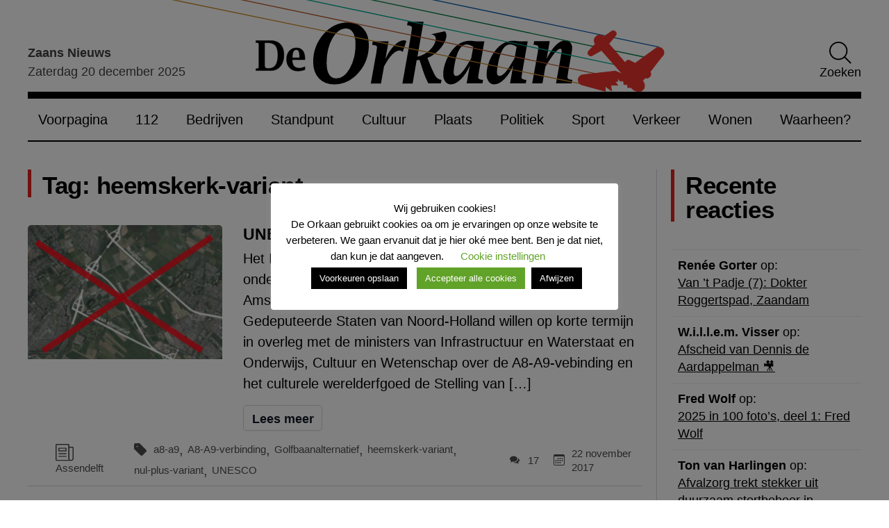

--- FILE ---
content_type: image/svg+xml
request_url: https://www.deorkaan.nl/wp-content/themes/de-orkaan/img/category.svg
body_size: 492
content:
<?xml version="1.0" encoding="utf-8"?>
<!-- Generator: Adobe Illustrator 27.8.1, SVG Export Plug-In . SVG Version: 6.00 Build 0)  -->
<svg version="1.1" id="Layer_1" xmlns="http://www.w3.org/2000/svg" xmlns:xlink="http://www.w3.org/1999/xlink" x="0px" y="0px"
	 width="593.1px" height="581.5px" viewBox="0 0 593.1 581.5" style="enable-background:new 0 0 593.1 581.5;" xml:space="preserve"
	>
<path d="M552.4,93h-98.8V40.7c0-22.4-18.3-40.7-40.7-40.7H40.7C18.3,0,0,18.3,0,40.7v500.1c0,22.4,18.3,40.7,40.7,40.7h465.5
	c48,0,87-39,87-87V133.8C593.1,111.3,574.9,93,552.4,93z M40.7,546.6c-3.2,0-5.9-2.6-5.9-5.8V40.7c0-3.2,2.6-5.8,5.9-5.8h372.2
	c3.2,0,5.9,2.6,5.9,5.8v453.8c0,19.5,6.6,37.6,17.5,52.1H40.7z M558.3,494.5c0,28.8-23.4,52.1-52.1,52.1h-0.5
	c-28.7,0-52.1-23.4-52.1-52.1V127.9h98.8c3.2,0,5.9,2.6,5.9,5.8V494.5z M343.1,313.4H110.5c-9.6,0-17.4,7.8-17.4,17.4
	s7.8,17.4,17.4,17.4h232.7c9.6,0,17.4-7.8,17.4-17.4S352.7,313.4,343.1,313.4z M343.1,406.3H110.5c-9.6,0-17.4,7.8-17.4,17.4
	s7.8,17.4,17.4,17.4h232.7c9.6,0,17.4-7.8,17.4-17.4S352.7,406.3,343.1,406.3z M343.1,127.8H110.5c-9.6,0-17.4,7.8-17.4,17.4v93
	c0,9.6,7.8,17.4,17.4,17.4h232.7c9.6,0,17.4-7.8,17.4-17.4v-93C360.5,135.6,352.7,127.8,343.1,127.8z M325.7,220.9H127.9v-58.1
	h197.7L325.7,220.9L325.7,220.9z"/>
</svg>


--- FILE ---
content_type: image/svg+xml
request_url: https://www.deorkaan.nl/wp-content/themes/de-orkaan/img/tag.svg
body_size: 676
content:
<?xml version="1.0" encoding="UTF-8" standalone="no"?>
<!-- Uploaded to: SVG Repo, www.svgrepo.com, Generator: SVG Repo Mixer Tools -->
<svg width="800px" height="800px" viewBox="0 0 20 20" version="1.1" xmlns="http://www.w3.org/2000/svg" xmlns:xlink="http://www.w3.org/1999/xlink">
    
    <title>tag_fill_round [#1176]</title>
    <desc>Created with Sketch.</desc>
    <defs>

</defs>
    <g id="Page-1" stroke="none" stroke-width="1" fill="none" fill-rule="evenodd">
        <g id="Dribbble-Light-Preview" transform="translate(-180.000000, -2959.000000)" fill="#000000">
            <g id="icons" transform="translate(56.000000, 160.000000)">
                <path d="M129.020148,2805.2265 C128.444271,2805.2265 127.976892,2804.76459 127.976892,2804.19545 C127.976892,2803.62631 128.444271,2803.1644 129.020148,2803.1644 C129.596025,2803.1644 130.063404,2803.62631 130.063404,2804.19545 C130.063404,2804.76459 129.596025,2805.2265 129.020148,2805.2265 M143.388913,2809.64763 L139.933649,2806.2328 L139.933649,2806.2328 C134.061161,2800.42903 135.435129,2801.81888 133.157701,2799.41861 C132.961569,2799.22477 132.696582,2799 132.420119,2799 L126.085469,2799 C124.933714,2799 124,2800.15684 124,2801.29511 L124,2807.5546 C124,2807.82886 124.109542,2808.09075 124.304631,2808.28458 C128.396281,2812.32732 125.450126,2809.41564 134.536886,2818.39606 C135.351669,2819.20131 136.672431,2819.20131 137.487214,2818.39606 L137.487214,2818.39606 C142.018074,2813.91926 141.012376,2814.91215 143.388913,2812.56343 C144.203696,2811.75818 144.203696,2810.45287 143.388913,2809.64763" id="tag_fill_round-[#1176]">

</path>
            </g>
        </g>
    </g>
</svg>